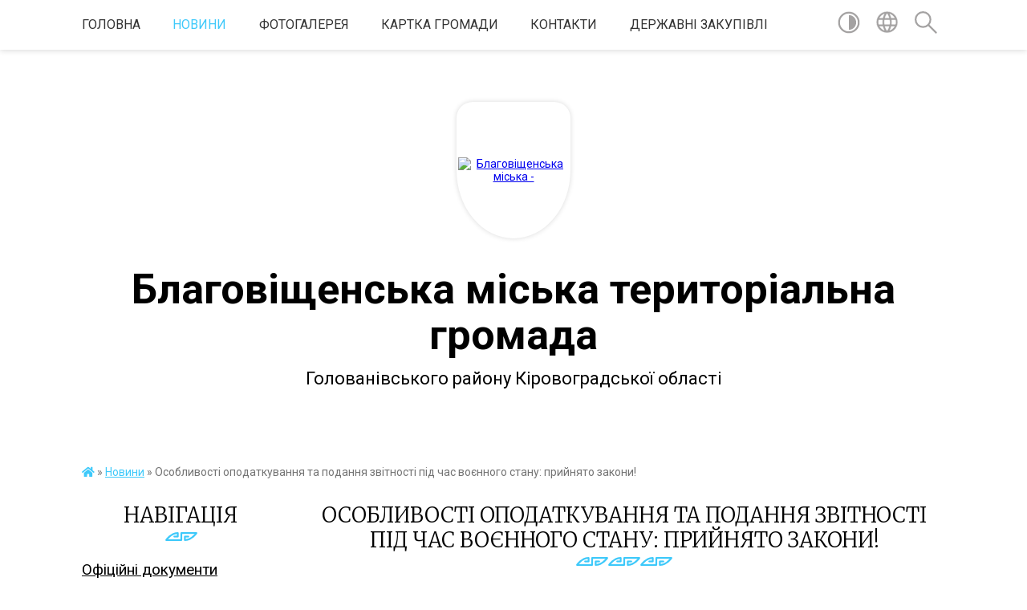

--- FILE ---
content_type: text/html; charset=UTF-8
request_url: https://blagovischenska-gromada.gov.ua/news/1646912401/
body_size: 19639
content:
<!DOCTYPE html>
<html lang="uk">
<head>
	<!--[if IE]><meta http-equiv="X-UA-Compatible" content="IE=edge"><![endif]-->
	<meta charset="utf-8">
	<meta name="viewport" content="width=device-width, initial-scale=1">
	<!--[if IE]><script>
		document.createElement('header');
		document.createElement('nav');
		document.createElement('main');
		document.createElement('section');
		document.createElement('article');
		document.createElement('aside');
		document.createElement('footer');
		document.createElement('figure');
		document.createElement('figcaption');
	</script><![endif]-->
	<title>Особливості оподаткування та подання звітності під час воєнного стану: прийнято закони! | Благовіщенська міська територіальна громада Голованівського району Кіровоградської області</title>
	<meta name="description" content="ВРУ ухвалила 14 законів. Серед них - про особливості оподаткування та подання звітності у період дії воєнного стану (законопроєкти №7121 та №7125). . 3 березня 2022 року у Верховній Раді України відбулося пленарне засідання, під ч">
	<meta name="keywords" content="Особливості, оподаткування, та, подання, звітності, під, час, воєнного, стану:, прийнято, закони!, |, Благовіщенська, міська, територіальна, громада, Голованівського, району, Кіровоградської, області">

	
		<meta property="og:image" content="https://rada.info/upload/users_files/05402697/8084b1cbc57c10bb58d9790aa126f99e.jpg">
	<meta property="og:image:width" content="275">
	<meta property="og:image:height" content="183">
			<meta property="og:title" content="Особливості оподаткування та подання звітності під час воєнного стану: прийнято закони!">
			<meta property="og:description" content="ВРУ ухвалила 14 законів. Серед них - про особливості оподаткування та подання звітності у період дії воєнного стану (законопроєкти №7121 та №7125)">
			<meta property="og:type" content="article">
	<meta property="og:url" content="https://blagovischenska-gromada.gov.ua/news/1646912401/">
		
		<link rel="apple-touch-icon" sizes="57x57" href="https://gromada.org.ua/apple-icon-57x57.png">
	<link rel="apple-touch-icon" sizes="60x60" href="https://gromada.org.ua/apple-icon-60x60.png">
	<link rel="apple-touch-icon" sizes="72x72" href="https://gromada.org.ua/apple-icon-72x72.png">
	<link rel="apple-touch-icon" sizes="76x76" href="https://gromada.org.ua/apple-icon-76x76.png">
	<link rel="apple-touch-icon" sizes="114x114" href="https://gromada.org.ua/apple-icon-114x114.png">
	<link rel="apple-touch-icon" sizes="120x120" href="https://gromada.org.ua/apple-icon-120x120.png">
	<link rel="apple-touch-icon" sizes="144x144" href="https://gromada.org.ua/apple-icon-144x144.png">
	<link rel="apple-touch-icon" sizes="152x152" href="https://gromada.org.ua/apple-icon-152x152.png">
	<link rel="apple-touch-icon" sizes="180x180" href="https://gromada.org.ua/apple-icon-180x180.png">
	<link rel="icon" type="image/png" sizes="192x192"  href="https://gromada.org.ua/android-icon-192x192.png">
	<link rel="icon" type="image/png" sizes="32x32" href="https://gromada.org.ua/favicon-32x32.png">
	<link rel="icon" type="image/png" sizes="96x96" href="https://gromada.org.ua/favicon-96x96.png">
	<link rel="icon" type="image/png" sizes="16x16" href="https://gromada.org.ua/favicon-16x16.png">
	<link rel="manifest" href="https://gromada.org.ua/manifest.json">
	<meta name="msapplication-TileColor" content="#ffffff">
	<meta name="msapplication-TileImage" content="https://gromada.org.ua/ms-icon-144x144.png">
	<meta name="theme-color" content="#ffffff">
	
	
		<meta name="robots" content="">
	
	<link href="https://fonts.googleapis.com/css?family=Merriweather:300|Roboto:400,400i,700,700i&amp;subset=cyrillic-ext" rel="stylesheet">

    <link rel="preload" href="https://cdnjs.cloudflare.com/ajax/libs/font-awesome/5.9.0/css/all.min.css" as="style">
	<link rel="stylesheet" href="https://cdnjs.cloudflare.com/ajax/libs/font-awesome/5.9.0/css/all.min.css" integrity="sha512-q3eWabyZPc1XTCmF+8/LuE1ozpg5xxn7iO89yfSOd5/oKvyqLngoNGsx8jq92Y8eXJ/IRxQbEC+FGSYxtk2oiw==" crossorigin="anonymous" referrerpolicy="no-referrer" />
    
	<link rel="preload" href="//gromada.org.ua/themes/pattern/css/styles_vip.css?v=2.39" as="style">
	<link rel="stylesheet" href="//gromada.org.ua/themes/pattern/css/styles_vip.css?v=2.39">
	<link rel="stylesheet" href="//gromada.org.ua/themes/pattern/css/103689/theme_vip.css?v=1769086650">
	
		<!--[if lt IE 9]>
	<script src="https://oss.maxcdn.com/html5shiv/3.7.2/html5shiv.min.js"></script>
	<script src="https://oss.maxcdn.com/respond/1.4.2/respond.min.js"></script>
	<![endif]-->
	<!--[if gte IE 9]>
	<style type="text/css">
		.gradient { filter: none; }
	</style>
	<![endif]-->

</head>
<body class="">

	<a href="#top_menu" class="skip-link link" aria-label="Перейти до головного меню (Alt+1)" accesskey="1">Перейти до головного меню (Alt+1)</a>
	<a href="#left_menu" class="skip-link link" aria-label="Перейти до бічного меню (Alt+2)" accesskey="2">Перейти до бічного меню (Alt+2)</a>
    <a href="#main_content" class="skip-link link" aria-label="Перейти до головного вмісту (Alt+3)" accesskey="3">Перейти до текстового вмісту (Alt+3)</a>




	
	<section class="top_nav">
		<div class="wrap">
			<div class="row">
				<div class="grid-80">
					<nav class="main_menu" id="top_menu">
						<ul>
														<li class="">
								<a href="https://blagovischenska-gromada.gov.ua/main/">Головна</a>
																							</li>
														<li class="active">
								<a href="https://blagovischenska-gromada.gov.ua/news/">Новини</a>
																							</li>
														<li class="">
								<a href="https://blagovischenska-gromada.gov.ua/photo/">Фотогалерея</a>
																							</li>
														<li class="">
								<a href="https://blagovischenska-gromada.gov.ua/structure/">Картка громади</a>
																							</li>
														<li class="">
								<a href="https://blagovischenska-gromada.gov.ua/feedback/">Контакти</a>
																							</li>
														<li class=" has-sub">
								<a href="https://blagovischenska-gromada.gov.ua/derzhavni-zakupivli-14-21-09-26-02-2021/">Державні закупівлі</a>
																<button onclick="return show_next_level(this);" aria-label="Показати підменю"></button>
																								<ul>
																		<li>
										<a href="https://blagovischenska-gromada.gov.ua/zakonodavstvo-14-21-54-26-02-2021/">Законодавство</a>
																													</li>
																		<li>
										<a href="https://blagovischenska-gromada.gov.ua/upovnovazhena-osoba-14-22-18-26-02-2021/">Уповноважена особа</a>
																													</li>
																		<li>
										<a href="https://blagovischenska-gromada.gov.ua/na-vikonannya-postanovi-kabinetu-ministriv-ukraini-pro-efektivne-vikoristannya-derzhavnih-koshtiv-vid-11102016r-№710-14-23-03-26-02-2021/">Обгрунтування технічних та якісних характеристик предмета закупівлі, розміру очікуваної вартості та розміру бюджетного призначення предмета закупівлі</a>
																													</li>
																										</ul>
															</li>
													</ul>
					</nav>
					&nbsp;
					<button class="menu-button" id="open-button"><i class="fas fa-bars"></i> Меню сайту</button>
				</div>
				<div class="grid-20">
					<nav class="special_menu">
						<ul>
															<li class="alt_link"><a href="#" title="Версія для людей з вадами зору" onclick="return set_special('672b3f2884f038b3a36c8c66fd45400612fc6ea3');"><img class="svg ico" src="//gromada.org.ua/themes/pattern/img/ico/contrast_ico.svg"></a></li>
								<li class="translate_link"><a href="#" class="show_translate" title="Відкрити перекладач"><img class="svg ico" src="//gromada.org.ua/themes/pattern/img/ico/world_ico.svg"></a></li>
								<li><a href="#" class="show_search" title="Показати поле для пошуку"><img class="svg ico" src="//gromada.org.ua/themes/pattern/img/ico/search_ico.svg"></a></li>
													</ul>
					</nav>
					<form action="https://blagovischenska-gromada.gov.ua/search/" class="search_form">
						<input type="text" name="q" value="" placeholder="Пошук..." aria-label="Введіть пошукову фразу" required>
						<button type="submit" name="search" value="y" aria-label="Здійснити пошук"><i class="fa fa-search"></i></button>
					</form>
					<div class="translate_block">
						<div id="google_translate_element"></div>
					</div>
				</div>
				<div class="clearfix"></div>
			</div>
		</div>
	</section>

	<header>
		<div class="wrap">
			<div class="logo">
				<a href="https://blagovischenska-gromada.gov.ua/" id="logo" class="form_3">
					<img src="https://rada.info/upload/users_files/05402697/gerb/1.png" alt="Благовіщенська міська - ">
				</a>
			</div>
			<div class="title">
				<div class="slogan_1">Благовіщенська міська територіальна громада</div><br>
				<div class="slogan_2">Голованівського району Кіровоградської області</div>
			</div>
		</div>
	</header>

	<div class="wrap">
				
		<section class="bread_crumbs">
		<div xmlns:v="http://rdf.data-vocabulary.org/#"><a href="https://blagovischenska-gromada.gov.ua/" title="Головна сторінка"><i class="fas fa-home"></i></a> &raquo; <a href="https://blagovischenska-gromada.gov.ua/news/" aria-current="page">Новини</a>  &raquo; <span>Особливості оподаткування та подання звітності під час воєнного стану: прийнято закони!</span></div>
	</section>
	
	<section class="center_block">
		<div class="row">
			<div class="grid-25 fr">
				<aside>
				
									
					<div class="sidebar_title" id="left_menu">Навігація</div>
					
					<nav class="sidebar_menu">
						<ul>
														<li class="">
								<a href="https://blagovischenska-gromada.gov.ua/docs/">Офіційні документи</a>
																							</li>
														<li class=" has-sub">
								<a href="https://blagovischenska-gromada.gov.ua/simvolika-mista-14-32-35-12-12-2020/">Загальні відомості про громаду</a>
																<button onclick="return show_next_level(this);" aria-label="Показати підменю"></button>
																								<ul>
																		<li class="">
										<a href="https://blagovischenska-gromada.gov.ua/simvolika-08-34-11-03-03-2021/">Символіка</a>
																													</li>
																		<li class="">
										<a href="https://blagovischenska-gromada.gov.ua/istorichna-dovidka-08-34-38-03-03-2021/">Історична довідка</a>
																													</li>
																		<li class="">
										<a href="https://blagovischenska-gromada.gov.ua/perlini-blagovischenskogo-kraju-08-36-24-03-03-2021/">Перлини Благовіщенського краю</a>
																													</li>
																		<li class=" has-sub">
										<a href="https://blagovischenska-gromada.gov.ua/gordist-i-poshana-08-37-01-03-03-2021/">Гордість і пошана</a>
																				<button onclick="return show_next_level(this);" aria-label="Показати підменю"></button>
																														<ul>
																						<li><a href="https://blagovischenska-gromada.gov.ua/geroi-ato-14-30-47-23-07-2021/">Герої Благовіщенського краю</a></li>
																						<li><a href="https://blagovischenska-gromada.gov.ua/voiniinternacionalisti-14-18-55-21-07-2021/">Воїни-інтернаціоналісти</a></li>
																																</ul>
																			</li>
																		<li class="">
										<a href="https://blagovischenska-gromada.gov.ua/starostinski-okrugi-blagovischenskoi-gromadi-14-40-22-23-12-2024/">Старостинські округи Благовіщенської громади</a>
																													</li>
																		<li class="">
										<a href="https://blagovischenska-gromada.gov.ua/pasport-blagovischenskoi-miskoi-radi-stanom-na-01012025-r-13-40-15-14-01-2025/">Паспорт Благовіщенської міської ради (станом на 01.01.2025 р.)</a>
																													</li>
																										</ul>
															</li>
														<li class=" has-sub">
								<a href="https://blagovischenska-gromada.gov.ua/sesijna-diyalnist-08-21-36-21-12-2020/">Сесійна діяльність</a>
																<button onclick="return show_next_level(this);" aria-label="Показати підменю"></button>
																								<ul>
																		<li class=" has-sub">
										<a href="https://blagovischenska-gromada.gov.ua/proekti-rishen-2026-rik-09-23-18-15-01-2026/">Проекти рішень 2026 рік</a>
																				<button onclick="return show_next_level(this);" aria-label="Показати підменю"></button>
																														<ul>
																						<li><a href="https://blagovischenska-gromada.gov.ua/67-sesiya-11-15-21-19-01-2026/">Проекти рішень для розгляду на 67  черговій сесії</a></li>
																																</ul>
																			</li>
																		<li class=" has-sub">
										<a href="https://blagovischenska-gromada.gov.ua/proekti-rishen-08-22-15-21-12-2020/">Проекти рішень 2025 рік</a>
																				<button onclick="return show_next_level(this);" aria-label="Показати підменю"></button>
																														<ul>
																						<li><a href="https://blagovischenska-gromada.gov.ua/proekti-rishen-dlya-rozglyadu-na-55-pozachergovu-sesiju-16-08-48-06-02-2025/">Проекти рішень для розгляду на 55 позачергову сесію</a></li>
																						<li><a href="https://blagovischenska-gromada.gov.ua/proekti-rishen-dlya-rozglyadu-na-55-sesiju-11-32-37-29-01-2025/">Проекти рішень для розгляду на 56 сесію</a></li>
																						<li><a href="https://blagovischenska-gromada.gov.ua/proekti-rishen-dlya-rozglyadu-na-57-sesiju-08-55-09-05-03-2025/">Проекти рішень для розгляду на 57 сесію</a></li>
																						<li><a href="https://blagovischenska-gromada.gov.ua/proekti-rishen-na-58-pozachergovu-sesiju-08-58-17-15-04-2025/">Проекти рішень для розгляду на 58 позачергову сесію</a></li>
																						<li><a href="https://blagovischenska-gromada.gov.ua/proekti-rishen-dlya-rozglyadu-na-59-sesiju-13-09-39-20-05-2025/">Проекти рішень для розгляду на 59 сесію</a></li>
																						<li><a href="https://blagovischenska-gromada.gov.ua/60-pozachergova-sesiya-miskoi-radi-14-57-05-27-06-2025/">Проекти рішень для розгляду на  позачергову 60 сесію</a></li>
																						<li><a href="https://blagovischenska-gromada.gov.ua/proekti-dlya-rozglyadu-na-61-pozachergovu-sesiju-09-19-05-07-07-2025/">Проекти для розгляду на 61 позачергову сесію</a></li>
																						<li><a href="https://blagovischenska-gromada.gov.ua/proekti-rishennya-dlya-rozglyadu-na-61-sesiju-08-52-22-12-08-2025/">Проекти рішень для розгляду на  62 сесію</a></li>
																						<li><a href="https://blagovischenska-gromada.gov.ua/proekti-rishen-na-63-sesiju-13-13-37-12-09-2025/">Проекти рішень для розгляду  на 63 сесію</a></li>
																						<li><a href="https://blagovischenska-gromada.gov.ua/proekti-dlya-rozglyadu-na-64-sesiju-08-15-20-06-11-2025/">Проекти рішень для розгляду на 64 сесію</a></li>
																						<li><a href="https://blagovischenska-gromada.gov.ua/proekti-rishen-dlya-rozglyadu-na-65-pozachergovu-sesiju-09-03-47-27-11-2025/">Проекти рішень для розгляду на 65 сесію</a></li>
																						<li><a href="https://blagovischenska-gromada.gov.ua/proekti-rishen-dlya-rozglyadu-na-66-sesiju-08-23-49-12-12-2025/">Проекти рішень для розгляду на 66 сесію</a></li>
																																</ul>
																			</li>
																		<li class=" has-sub">
										<a href="https://blagovischenska-gromada.gov.ua/2024-rik-11-04-28-10-11-2025/">Проекти рішень 2022-2024 роки</a>
																				<button onclick="return show_next_level(this);" aria-label="Показати підменю"></button>
																														<ul>
																						<li><a href="https://blagovischenska-gromada.gov.ua/proekti-rishen-dlya-rozglyadu-na-35-plenarnomu-zasidanni-sesii-09-04-20-25-07-2024/">Проекти рішень для розгляду на 35 сесію</a></li>
																						<li><a href="https://blagovischenska-gromada.gov.ua/proekti-rishen-dlya-rozgldu-na-43-plenarnomu-zasidanni-sesii-09-00-13-25-07-2024/">Проекти рішень для розгляду на 43 сесію</a></li>
																						<li><a href="https://blagovischenska-gromada.gov.ua/proekti-rishen-dlya-rozglyadu-na-44-pozachergovomu-plenarnomu-zasidanni-sesii-11-28-10-31-07-2024/">Проекти рішень для розгляду на 44 сесію</a></li>
																						<li><a href="https://blagovischenska-gromada.gov.ua/proekti-rishen-na-45-sesiju-16-29-31-14-08-2024/">Проекти рішень для розгляду на 45 сесію</a></li>
																						<li><a href="https://blagovischenska-gromada.gov.ua/proekti-rishen-dlya-rozglyadu-na-46-pozachergovu-sesiju-09-13-29-27-08-2024/">Проекти рішень для розгляду на 46 позачергову сесію</a></li>
																						<li><a href="https://blagovischenska-gromada.gov.ua/proekti-rishen-dlya-rozglyadu-na-47-pozachergovu-sesiju-15-25-16-10-09-2024/">Проекти рішень для розгляду на 47 позачергову сесію</a></li>
																						<li><a href="https://blagovischenska-gromada.gov.ua/proekti-rishen-dlya-rozglyadu-na-48-sesiju-14-38-04-23-09-2024/">Проекти рішень для розгляду на 48 сесію</a></li>
																						<li><a href="https://blagovischenska-gromada.gov.ua/proekti-rishen-pazachergovoi-49-sesii-13-30-06-10-10-2024/">Проекти рішень  для розгляду на 49 пазачергову сесію</a></li>
																						<li><a href="https://blagovischenska-gromada.gov.ua/proekti-rishen-dlya-rozglyadu-na-50-pozachergovij-sesii-10-12-00-15-10-2024/">Проекти рішень для розгляду на 50 позачергову сесію</a></li>
																						<li><a href="https://blagovischenska-gromada.gov.ua/proekti-rishen-dlya-rozglyadu-na-51-pozachergovu-sesiju-09-47-42-29-10-2024/">Проекти рішень для розгляду на 51 позачергову сесію</a></li>
																						<li><a href="https://blagovischenska-gromada.gov.ua/proekti-rishen-dlya-rozglyadu-na-52-plenarnomu-zasidanni-sesii-14-29-05-05-11-2024/">Проекти рішень для розгляду на 52 пленарному засіданні сесії</a></li>
																						<li><a href="https://blagovischenska-gromada.gov.ua/proekti-rishen-dlya-rozglyadu-na-53-sesiju-09-14-48-09-12-2024/">Проекти рішень для розгляду на 53 сесію</a></li>
																						<li><a href="https://blagovischenska-gromada.gov.ua/proekti-rishen-dlya-rozglyadu-na-54-pozachergovij-sesii-10-57-06-26-12-2024/">Проекти рішень для розгляду на 54 позачерговій сесії</a></li>
																																</ul>
																			</li>
																		<li class="">
										<a href="https://blagovischenska-gromada.gov.ua/protokoli-plenarnih-zasidan-08-23-14-21-12-2020/">Протоколи пленарних засідань</a>
																													</li>
																		<li class="">
										<a href="https://blagovischenska-gromada.gov.ua/rezultati-poimennogo-golosuvannya-08-23-46-21-12-2020/">Результати поіменного відкритого голосування</a>
																													</li>
																		<li class="">
										<a href="https://blagovischenska-gromada.gov.ua/do-vidoma-deputativ-ta-gromadskosti-08-24-34-21-12-2020/">До відома депутатів та громадськості</a>
																													</li>
																		<li class="">
										<a href="https://blagovischenska-gromada.gov.ua/videozapis-zasidan-sesij-13-13-05-28-08-2024/">Відеозаписи засідань сесій</a>
																													</li>
																										</ul>
															</li>
														<li class=" has-sub">
								<a href="https://blagovischenska-gromada.gov.ua/deputatskij-korpus-14-46-18-12-12-2020/">Депутатський корпус</a>
																<button onclick="return show_next_level(this);" aria-label="Показати підменю"></button>
																								<ul>
																		<li class="">
										<a href="https://blagovischenska-gromada.gov.ua/deputati-miskoi-radi-vii-sklikannya-13-54-10-01-03-2021/">Депутати міської ради VIII скликання</a>
																													</li>
																		<li class="">
										<a href="https://blagovischenska-gromada.gov.ua/postijni-komisii-13-56-55-01-03-2021/">Постійні комісії</a>
																													</li>
																		<li class="">
										<a href="https://blagovischenska-gromada.gov.ua/polozhennya-pro-postijni-komisii-14-01-57-01-03-2021/">Положення про постійні комісії</a>
																													</li>
																		<li class=" has-sub">
										<a href="https://blagovischenska-gromada.gov.ua/zasidannya-postijnih-komisij-14-03-09-01-03-2021/">Засідання постійних комісій</a>
																				<button onclick="return show_next_level(this);" aria-label="Показати підменю"></button>
																														<ul>
																						<li><a href="https://blagovischenska-gromada.gov.ua/2021-rik-10-18-10-16-02-2022/">2021 рік</a></li>
																						<li><a href="https://blagovischenska-gromada.gov.ua/2022-11-38-13-20-02-2023/">2022 рік</a></li>
																						<li><a href="https://blagovischenska-gromada.gov.ua/2023-11-39-57-20-02-2023/">2023 рік</a></li>
																						<li><a href="https://blagovischenska-gromada.gov.ua/2024-rik-15-42-48-26-02-2024/">2024 рік</a></li>
																						<li><a href="https://blagovischenska-gromada.gov.ua/2025-15-16-44-27-02-2025/">2025 рік</a></li>
																																</ul>
																			</li>
																		<li class=" has-sub">
										<a href="https://blagovischenska-gromada.gov.ua/rezultati-poimennogo-vidkritogo-golosuvannya-16-17-24-12-06-2024/">Результати поіменного відкритого голосування</a>
																				<button onclick="return show_next_level(this);" aria-label="Показати підменю"></button>
																														<ul>
																						<li><a href="https://blagovischenska-gromada.gov.ua/2024-rik-15-22-27-07-02-2025/">2024 рік</a></li>
																						<li><a href="https://blagovischenska-gromada.gov.ua/2025-rik-15-23-28-07-02-2025/">2025 рік</a></li>
																						<li><a href="https://blagovischenska-gromada.gov.ua/2026-rik-13-36-07-20-01-2026/">2026 рік</a></li>
																																</ul>
																			</li>
																		<li class="">
										<a href="https://blagovischenska-gromada.gov.ua/zviti-diyalnosti-postijnih-komisij-14-04-16-01-03-2021/">Звіти діяльності постійних комісій</a>
																													</li>
																		<li class="">
										<a href="https://blagovischenska-gromada.gov.ua/videozapis-zasidan-postijnih-komisij-13-13-58-28-08-2024/">Відеозаписи засідань постійних комісій</a>
																													</li>
																										</ul>
															</li>
														<li class=" has-sub">
								<a href="https://blagovischenska-gromada.gov.ua/miska-rada-13-14-17-10-03-2021/">Міська рада</a>
																<button onclick="return show_next_level(this);" aria-label="Показати підменю"></button>
																								<ul>
																		<li class="">
										<a href="https://blagovischenska-gromada.gov.ua/kerivnictvo-13-17-04-10-03-2021/">Керівництво</a>
																													</li>
																		<li class="">
										<a href="https://blagovischenska-gromada.gov.ua/strukturni-pidrozdili-13-17-37-10-03-2021/">Структурні підрозділи</a>
																													</li>
																		<li class=" has-sub">
										<a href="https://blagovischenska-gromada.gov.ua/starosti-ta-dilovodi-13-18-20-10-03-2021/">Старости та діловоди</a>
																				<button onclick="return show_next_level(this);" aria-label="Показати підменю"></button>
																														<ul>
																						<li><a href="https://blagovischenska-gromada.gov.ua/zviti-starost-blagovischenskoi-miskoi-radi-pro-proroblenu-robotu-za-2023-rik-15-41-11-31-01-2024/">Звіти старост про роботу за 2023 рік</a></li>
																						<li><a href="https://blagovischenska-gromada.gov.ua/zviti-starost-pro-robotu-za-2024-rik-10-35-43-10-03-2025/">Звіти старост про роботу за 2024 рік</a></li>
																																</ul>
																			</li>
																		<li class="">
										<a href="https://blagovischenska-gromada.gov.ua/statut-14-30-28-30-06-2021/">Статут</a>
																													</li>
																		<li class="">
										<a href="https://blagovischenska-gromada.gov.ua/reglament-13-18-48-10-03-2021/">Регламент</a>
																													</li>
																		<li class="">
										<a href="https://blagovischenska-gromada.gov.ua/plan-roboti-13-20-11-10-03-2021/">План роботи</a>
																													</li>
																		<li class="">
										<a href="https://blagovischenska-gromada.gov.ua/rozporyadzhennya-10-45-06-24-05-2021/">Розпорядження</a>
																													</li>
																		<li class="">
										<a href="https://blagovischenska-gromada.gov.ua/perelik-vidomostej-scho-stanovlyat-sluzhbovu-informaciju-blagovischenskoi-miskoi-radi-10-38-40-20-02-2023/">Перелік відомостей, що становлять службову інформацію Благовіщенської міської ради</a>
																													</li>
																										</ul>
															</li>
														<li class=" has-sub">
								<a href="https://blagovischenska-gromada.gov.ua/vikonavchij-komitet-14-49-25-10-02-2021/">Виконавчий комітет</a>
																<button onclick="return show_next_level(this);" aria-label="Показати підменю"></button>
																								<ul>
																		<li class="">
										<a href="https://blagovischenska-gromada.gov.ua/sklad-11-27-24-19-02-2021/">Склад</a>
																													</li>
																		<li class="">
										<a href="https://blagovischenska-gromada.gov.ua/grafik-zasidan-11-28-21-19-02-2021/">Графік засідань</a>
																													</li>
																		<li class=" has-sub">
										<a href="https://blagovischenska-gromada.gov.ua/plan-roboti-11-28-43-19-02-2021/">План роботи</a>
																				<button onclick="return show_next_level(this);" aria-label="Показати підменю"></button>
																														<ul>
																						<li><a href="https://blagovischenska-gromada.gov.ua/plan-roboti-vikonavchogo-komitetu-miskoi-radi-na-ii-pivrichchya-2024-roku-13-08-01-25-07-2024/">План роботи виконавчого комітету міської ради на ІІ півріччя 2024 року</a></li>
																						<li><a href="https://blagovischenska-gromada.gov.ua/plan-roboti-vikonavchogo-komitetu-miskoi-radi-na-i-pivrichchya-2024-roku-13-10-22-25-07-2024/">План  роботи виконавчого комітету міської ради на І півріччя 2024 року</a></li>
																						<li><a href="https://blagovischenska-gromada.gov.ua/plan-roboti-vikonavchogo-komitetu-miskoi-radi-na-i-pivrichchya-2025-roku-11-46-16-06-01-2025/">ПЛАН роботи виконавчого комітету міської ради на І півріччя 2025 року</a></li>
																						<li><a href="https://blagovischenska-gromada.gov.ua/plan-roboti-vikonavchogo-komitetu-miskoi-radi-na-ii-pivrichchya-2025-roku-16-27-59-07-08-2025/">ПЛАН роботи виконавчого комітету міської ради на ІІ півріччя 2025 року</a></li>
																						<li><a href="https://blagovischenska-gromada.gov.ua/plan-roboti-vikonavchogo-komitetu-miskoi-radi-na-i-pivrichchya-2026-roku-14-15-01-02-01-2026/">ПЛАН роботи виконавчого комітету міської ради на І півріччя 2026 року</a></li>
																																</ul>
																			</li>
																		<li class=" has-sub">
										<a href="https://blagovischenska-gromada.gov.ua/proekti-rishen-vikonavchogo-komitetu-14-49-51-10-02-2021/">Проекти рішень виконавчого комітету</a>
																				<button onclick="return show_next_level(this);" aria-label="Показати підменю"></button>
																														<ul>
																						<li><a href="https://blagovischenska-gromada.gov.ua/proekti-rishen-29082024r-13-54-43-19-08-2024/">Проекти рішень 29.08.2024р</a></li>
																						<li><a href="https://blagovischenska-gromada.gov.ua/proekti-rishen-26092024r-13-34-38-16-09-2024/">Проекти рішень 26.09.2024р.</a></li>
																						<li><a href="https://blagovischenska-gromada.gov.ua/31102024r-08-37-22-22-10-2024/">Проети рішень 31.10.2024р</a></li>
																						<li><a href="https://blagovischenska-gromada.gov.ua/proekti-rishen-28112024r-15-07-11-21-11-2024/">Проекти рішень 28.11.2024р</a></li>
																						<li><a href="https://blagovischenska-gromada.gov.ua/proekti-rishen-na-26122024-r-14-06-42-13-12-2024/">Проекти рішень на 26.12.2024 р.</a></li>
																						<li><a href="https://blagovischenska-gromada.gov.ua/proekti-rishen-30012025r-14-38-02-17-01-2025/">Проекти рішень 30.01.2025р</a></li>
																						<li><a href="https://blagovischenska-gromada.gov.ua/proekti-rishen-27022025r-09-28-49-13-02-2025/">Проекти рішень 27.02.2025р</a></li>
																						<li><a href="https://blagovischenska-gromada.gov.ua/proekti-rishen-27032025r-09-28-04-24-03-2025/">проекти рішень 27.03.2025р</a></li>
																						<li><a href="https://blagovischenska-gromada.gov.ua/proekti-rishen-23042025r-13-26-47-21-04-2025/">Проекти рішень 23.04.2025р</a></li>
																						<li><a href="https://blagovischenska-gromada.gov.ua/proekti-rishen-26062024r-11-05-54-23-06-2025/">Проекти рішень 26.06.2024р</a></li>
																						<li><a href="https://blagovischenska-gromada.gov.ua/proekti-rishen-28082025r-15-01-38-15-08-2025/">Проекти рішень 28.08.2025р</a></li>
																						<li><a href="https://blagovischenska-gromada.gov.ua/proekti-rishen-25092025r-14-40-14-12-09-2025/">Проекти рішень 25.09.2025р</a></li>
																						<li><a href="https://blagovischenska-gromada.gov.ua/30102025r-16-26-08-14-10-2025/">30.10.2025р</a></li>
																						<li><a href="https://blagovischenska-gromada.gov.ua/proekti-rishen-27112025r-13-31-02-17-11-2025/">Проекти рішень 27.11.2025р</a></li>
																						<li><a href="https://blagovischenska-gromada.gov.ua/proekti-rishen-25122025-12-33-26-15-12-2025/">Проекти рішень 25.12.2025</a></li>
																						<li><a href="https://blagovischenska-gromada.gov.ua/proekti-rishen-29012026r-11-35-21-19-01-2026/">Проекти рішень 29.01.2026р</a></li>
																																</ul>
																			</li>
																		<li class="">
										<a href="https://blagovischenska-gromada.gov.ua/reglament-14-50-12-10-02-2021/">Регламент</a>
																													</li>
																		<li class="">
										<a href="https://blagovischenska-gromada.gov.ua/vikonavchij-komitet-miskoi-radi-informue-15-01-54-08-09-2021/">Виконавчий комітет міської ради інформує !</a>
																													</li>
																										</ul>
															</li>
														<li class=" has-sub">
								<a href="https://blagovischenska-gromada.gov.ua/dostup-do-publichnoi-informacii-08-41-50-21-12-2020/">Доступ до публічної інформації</a>
																<button onclick="return show_next_level(this);" aria-label="Показати підменю"></button>
																								<ul>
																		<li class="">
										<a href="https://blagovischenska-gromada.gov.ua/yak-zvernutisya-do-miskoi-radi-08-46-31-03-03-2021/">Як звернутися до міської ради</a>
																													</li>
																		<li class="">
										<a href="https://blagovischenska-gromada.gov.ua/struktura-principi-formuvannya-ta-rozmir-oplati-praci-vinagorodi-dodatkovogo-blaga-miskogo-golovi-zastupnikiv-miskogo-golovi-sekretarya-misk-16-30-44-06-05-2025/">Структура, принципи формування та розмір оплати праці, винагороди, додаткового блага міського голови, заступників міського голови, секретаря міської ради, керуючого справами (секретаря) виконавчого комітету міської ради</a>
																													</li>
																										</ul>
															</li>
														<li class=" has-sub">
								<a href="https://blagovischenska-gromada.gov.ua/zvernennya-gromadyan-08-54-20-03-03-2021/">Звернення громадян</a>
																<button onclick="return show_next_level(this);" aria-label="Показати підменю"></button>
																								<ul>
																		<li class="">
										<a href="https://blagovischenska-gromada.gov.ua/zapit-na-informaciju-16-32-43-11-04-2025/">Запит на інформацію</a>
																													</li>
																		<li class="">
										<a href="https://blagovischenska-gromada.gov.ua/grafik-prijomu-gromadyan-08-48-05-03-03-2021/">Графік прийому громадян</a>
																													</li>
																										</ul>
															</li>
														<li class=" has-sub">
								<a href="https://blagovischenska-gromada.gov.ua/programi-08-40-46-21-12-2020/">Програми</a>
																<button onclick="return show_next_level(this);" aria-label="Показати підменю"></button>
																								<ul>
																		<li class="">
										<a href="https://blagovischenska-gromada.gov.ua/programi-zatverdzhenni-v-2021-roci-09-44-31-30-12-2020/">Програми, затвердженні у 2021 році</a>
																													</li>
																		<li class="">
										<a href="https://blagovischenska-gromada.gov.ua/programi-zatverdzheni-u-2022-roci-21-29-51-21-01-2022/">Програми, затверджені у 2022 році</a>
																													</li>
																		<li class="">
										<a href="https://blagovischenska-gromada.gov.ua/programi-zatverdzheni-u-2023-roci-14-08-39-10-01-2023/">Програми, затверджені у 2023 році</a>
																													</li>
																		<li class="">
										<a href="https://blagovischenska-gromada.gov.ua/programi-zatverdzhenni-u-2024-roci-14-21-32-31-01-2024/">Програми, затверджені у 2024 році</a>
																													</li>
																		<li class="">
										<a href="https://blagovischenska-gromada.gov.ua/programi-zatverdzhenni-u-2025-roci-09-23-08-18-02-2025/">Програми, затверджені у 2025 році</a>
																													</li>
																										</ul>
															</li>
														<li class=" has-sub">
								<a href="https://blagovischenska-gromada.gov.ua/finansi-13-37-11-16-02-2021/">Фінанси</a>
																<button onclick="return show_next_level(this);" aria-label="Показати підменю"></button>
																								<ul>
																		<li class="">
										<a href="https://blagovischenska-gromada.gov.ua/rishennya-miskoi-radi-yaki-stosujutsya-bjudzhetu-ta-finansiv-10-26-01-17-06-2021/">Рішення міської ради, які стосуються бюджету та фінансів</a>
																													</li>
																		<li class="">
										<a href="https://blagovischenska-gromada.gov.ua/pasporti-bjudzhetnih-program-10-35-28-17-06-2021/">Паспорти бюджетних програм</a>
																													</li>
																		<li class="">
										<a href="https://blagovischenska-gromada.gov.ua/instrukciya-schodo-skladannya-prognozu-bjudzhetu-blagovischenskoi-miskoi-teritorialnoi-gromadi-09-27-10-30-06-2021/">Інструкція щодо складання прогнозу бюджету Благовіщенської міської територіальної громади</a>
																													</li>
																		<li class="">
										<a href="https://blagovischenska-gromada.gov.ua/instrukciya-z-pidgotovki-propozicij-do-prognozu-bjudzhetu-blagovischenskoi-miskoi-teritorialnoi-gromadi-14-28-47-22-07-2021/">Інструкція з підготовки пропозицій до прогнозу бюджету Благовіщенської міської територіальної громади</a>
																													</li>
																		<li class="">
										<a href="https://blagovischenska-gromada.gov.ua/informaciya-yaka-stosuetsya-formuvannya-bjudzhetnih-zapitiv-10-51-08-05-11-2021/">Інформація, яка стосується формування бюджетних запитів</a>
																													</li>
																		<li class="">
										<a href="https://blagovischenska-gromada.gov.ua/ogoloshennya-13-15-00-13-05-2024/">Оголошення</a>
																													</li>
																										</ul>
															</li>
														<li class=" has-sub">
								<a href="https://blagovischenska-gromada.gov.ua/zapobigannya-proyavam-korupcii-08-27-23-21-12-2020/">Запобігання проявам корупції</a>
																<button onclick="return show_next_level(this);" aria-label="Показати підменю"></button>
																								<ul>
																		<li class="">
										<a href="https://blagovischenska-gromada.gov.ua/zakon-pro-zapobigannya-korupcii-08-28-49-21-12-2020/">Закон про запобігання корупції</a>
																													</li>
																		<li class="">
										<a href="https://blagovischenska-gromada.gov.ua/deklaruvannya-11-18-02-03-03-2021/">Декларування</a>
																													</li>
																		<li class="">
										<a href="https://blagovischenska-gromada.gov.ua/ogoloshennya-14-14-06-17-12-2021/">ОГОЛОШЕННЯ</a>
																													</li>
																		<li class="">
										<a href="https://blagovischenska-gromada.gov.ua/plani-zahodiv-schodo-zapobigannya-korupcii-09-08-40-15-02-2024/">Плани заходів щодо запобігання корупції</a>
																													</li>
																										</ul>
															</li>
														<li class="">
								<a href="https://blagovischenska-gromada.gov.ua/investicii-09-43-31-02-11-2023/">Для інвесторів</a>
																							</li>
														<li class=" has-sub">
								<a href="https://blagovischenska-gromada.gov.ua/podatki-09-45-17-16-08-2021/">Податки</a>
																<button onclick="return show_next_level(this);" aria-label="Показати підменю"></button>
																								<ul>
																		<li class="">
										<a href="https://blagovischenska-gromada.gov.ua/2026-rik-13-00-20-14-01-2026/">2026 рік</a>
																													</li>
																		<li class="">
										<a href="https://blagovischenska-gromada.gov.ua/2021-rik-09-46-20-16-08-2021/">2021 рік</a>
																													</li>
																		<li class="">
										<a href="https://blagovischenska-gromada.gov.ua/2022-rik-09-46-39-16-08-2021/">2022 рік</a>
																													</li>
																		<li class="">
										<a href="https://blagovischenska-gromada.gov.ua/2023-rik-15-01-10-21-07-2023/">2023 рік</a>
																													</li>
																		<li class="">
										<a href="https://blagovischenska-gromada.gov.ua/2024-rik-10-21-53-04-02-2025/">2024 рік</a>
																													</li>
																		<li class="">
										<a href="https://blagovischenska-gromada.gov.ua/podatki-2025-rik-14-34-45-12-06-2025/">2025 рік</a>
																													</li>
																										</ul>
															</li>
														<li class=" has-sub">
								<a href="https://blagovischenska-gromada.gov.ua/konkurs-na-vakantnu-posadu-08-38-29-21-12-2020/">Кадрова робота</a>
																<button onclick="return show_next_level(this);" aria-label="Показати підменю"></button>
																								<ul>
																		<li class="">
										<a href="https://blagovischenska-gromada.gov.ua/poryadok -provedennya-konkursu-na-zamischennya-vakantnih-posad-posadovih-osib-miscevogo-samovryaduvannya-blagovischenskoi-miskoi-radi-16-45-10-06-05-2025/">Порядок  проведення конкурсу на заміщення вакантних посад посадових осіб  місцевого самоврядування Благовіщенської міської ради</a>
																													</li>
																		<li class="">
										<a href="https://blagovischenska-gromada.gov.ua/protokoli-konkursnoi-komisii-14-44-39-19-01-2021/">Протоколи конкурсної комісії</a>
																													</li>
																		<li class="">
										<a href="https://blagovischenska-gromada.gov.ua/ogoloshennya-pro-konkurs-14-52-23-24-12-2020/">Конкурси на заміщення вакантних посад</a>
																													</li>
																		<li class=" has-sub">
										<a href="https://blagovischenska-gromada.gov.ua/prohodzhennya-perevirki-osoboju-08-41-18-03-03-2021/">Проходження перевірки особою</a>
																				<button onclick="return show_next_level(this);" aria-label="Показати підменю"></button>
																														<ul>
																						<li><a href="https://blagovischenska-gromada.gov.ua/informaciya-pro-pochatok-prohodzhennya-perevirki-osobi-yaka-pretendue-na-zajnyattya-posadi-vidpovidno-do-zakonu-ukraini-pro-ochischennya-vla-08-41-53-/">ІНФОРМАЦІЯ ПРО ПОЧАТОК ПРОХОДЖЕННЯ ПЕРЕВІРКИ ОСОБИ, ЯКА ПРЕТЕНДУЄ НА ЗАЙНЯТТЯ ПОСАДИ, ВІДПОВІДНО ДО ЗАКОНУ УКРАЇНИ "ПРО ОЧИЩЕННЯ ВЛАДИ"</a></li>
																																</ul>
																			</li>
																										</ul>
															</li>
														<li class="">
								<a href="https://blagovischenska-gromada.gov.ua/ogoloshennya-11-01-16-19-04-2021/">Оголошення</a>
																							</li>
														<li class=" has-sub">
								<a href="https://blagovischenska-gromada.gov.ua/dsns-informue-11-31-54-08-04-2022/">Цивільний захист</a>
																<button onclick="return show_next_level(this);" aria-label="Показати підменю"></button>
																								<ul>
																		<li class="">
										<a href="https://blagovischenska-gromada.gov.ua/ogoloshennya-11-46-55-17-07-2025/">Оголошення</a>
																													</li>
																		<li class="">
										<a href="https://blagovischenska-gromada.gov.ua/abetka-bezpeki-09-31-33-11-04-2024/">Абетка безпеки</a>
																													</li>
																		<li class="">
										<a href="https://blagovischenska-gromada.gov.ua/zahisni-sporudi-09-33-21-11-04-2024/">Захисні споруди</a>
																													</li>
																		<li class="">
										<a href="https://blagovischenska-gromada.gov.ua/opovischennya-ta-informuvannya-09-34-09-11-04-2024/">Оповіщення та інформування</a>
																													</li>
																		<li class="">
										<a href="https://blagovischenska-gromada.gov.ua/evakuaciya-09-35-06-11-04-2024/">Евакуація</a>
																													</li>
																		<li class="">
										<a href="https://blagovischenska-gromada.gov.ua/ryatuvalniki-gromadi-09-35-36-11-04-2024/">Рятувальники громади</a>
																													</li>
																		<li class="">
										<a href="https://blagovischenska-gromada.gov.ua/punkti-nezlamnosti-09-36-21-11-04-2024/">Пункти незламності</a>
																													</li>
																		<li class="">
										<a href="https://blagovischenska-gromada.gov.ua/konsultacijni-punkti-z-pitan-civilnogo-zahistu-09-37-16-11-04-2024/">Консультаційні пункти з питань цивільного захисту</a>
																													</li>
																		<li class="">
										<a href="https://blagovischenska-gromada.gov.ua/dsns-informue-10-05-35-08-04-2024/">ДСНС інформує</a>
																													</li>
																										</ul>
															</li>
														<li class="">
								<a href="https://blagovischenska-gromada.gov.ua/gromadske-obgovorennya-14-32-23-14-11-2023/">Громадське обговорення</a>
																							</li>
														<li class="">
								<a href="https://blagovischenska-gromada.gov.ua/regulyatorna-diyalnist-13-19-43-10-03-2021/">Регуляторна діяльність</a>
																							</li>
														<li class=" has-sub">
								<a href="https://blagovischenska-gromada.gov.ua/komunalne-majno-15-42-16-16-04-2025/">Комунальне майно</a>
																<button onclick="return show_next_level(this);" aria-label="Показати підменю"></button>
																								<ul>
																		<li class=" has-sub">
										<a href="https://blagovischenska-gromada.gov.ua/orenda-komunalnogo-majna-10-15-31-11-08-2022/">Оренда комунального майна</a>
																				<button onclick="return show_next_level(this);" aria-label="Показати підменю"></button>
																														<ul>
																						<li><a href="https://blagovischenska-gromada.gov.ua/obekti-komunalnoi-vlasnosti-vkljucheni-do-perelikiv-pershogo-ta-drugogo-tipiv-10-16-46-11-08-2022/">Об'єкти комунальної власності, включені до Переліків першого та другого типів</a></li>
																																</ul>
																			</li>
																										</ul>
															</li>
														<li class="">
								<a href="https://blagovischenska-gromada.gov.ua/veteranskij-prostir-14-41-30-11-04-2024/">Ветеранський простір та психологічний хаб</a>
																							</li>
														<li class=" has-sub">
								<a href="https://blagovischenska-gromada.gov.ua/nadannya-socialnih-poslug-10-59-21-25-03-2025/">Надання соціальних послуг</a>
																<button onclick="return show_next_level(this);" aria-label="Показати підменю"></button>
																								<ul>
																		<li class="">
										<a href="https://blagovischenska-gromada.gov.ua/centr-nadannya-socialnih-poslug-13-06-12-25-03-2025/">Центр надання соціальних послуг Благовіщенської міської ради</a>
																													</li>
																		<li class="">
										<a href="https://blagovischenska-gromada.gov.ua/centr-socialnih-sluzhb-blagovischenskoi-miskoi-radi-13-08-54-25-03-2025/">Центр соціальних служб Благовіщенської міської ради</a>
																													</li>
																										</ul>
															</li>
														<li class=" has-sub">
								<a href="https://blagovischenska-gromada.gov.ua/viddil-praci-ta-socialnogo-zahistu-naselennya-09-05-36-22-11-2021/">Соціальний захист населення</a>
																<button onclick="return show_next_level(this);" aria-label="Показати підменю"></button>
																								<ul>
																		<li class="">
										<a href="https://blagovischenska-gromada.gov.ua/informaciya-pro-diyalnist-viddilu-socialnogo-zahistu-naselennya-blagovischenskoi-miskoi-radi-08-13-37-26-03-2025/">Інформація про діяльність відділу соціального захисту населення Благовіщенської міської ради</a>
																													</li>
																		<li class="">
										<a href="https://blagovischenska-gromada.gov.ua/informaciya-dlya-vpo-14-12-49-07-02-2024/">Інформація для ВПО</a>
																													</li>
																		<li class="">
										<a href="https://blagovischenska-gromada.gov.ua/povidomna-reestraciya-kolektivnih-dogovoriv-09-58-46-16-06-2023/">Повідомна реєстрація колективних договорів</a>
																													</li>
																										</ul>
															</li>
														<li class="">
								<a href="https://blagovischenska-gromada.gov.ua/do-uvagi-vijskovozobovyazanih-13-33-47-01-02-2023/">До уваги військовозобов'язаних</a>
																							</li>
														<li class=" has-sub">
								<a href="https://blagovischenska-gromada.gov.ua/centr-nadannya-administrativnih-poslug-13-52-50-19-05-2021/">Центр надання адміністративних послуг</a>
																<button onclick="return show_next_level(this);" aria-label="Показати підменю"></button>
																								<ul>
																		<li class="">
										<a href="https://blagovischenska-gromada.gov.ua/novini-10-25-16-27-10-2021/">НОВИНИ</a>
																													</li>
																		<li class="">
										<a href="https://blagovischenska-gromada.gov.ua/poslugi-13-54-42-19-05-2021/">Послуги</a>
																													</li>
																		<li class="">
										<a href="https://blagovischenska-gromada.gov.ua/kontakti-13-55-10-19-05-2021/">Контакти</a>
																													</li>
																		<li class="">
										<a href="https://blagovischenska-gromada.gov.ua/normativnopravovi-akti-13-56-13-19-05-2021/">Нормативно-правові акти</a>
																													</li>
																		<li class="">
										<a href="https://blagovischenska-gromada.gov.ua/ogoloshennya-10-26-34-27-10-2021/">ОГОЛОШЕННЯ</a>
																													</li>
																										</ul>
															</li>
														<li class=" has-sub">
								<a href="https://blagovischenska-gromada.gov.ua/arhitektura-ta-zhkg-13-10-48-26-09-2022/">Архітектура та ЖКГ</a>
																<button onclick="return show_next_level(this);" aria-label="Показати підменю"></button>
																								<ul>
																		<li class="">
										<a href="https://blagovischenska-gromada.gov.ua/informaciya-dlya-naselenya-10-00-54-12-08-2024/">Інформація для населеня</a>
																													</li>
																		<li class="">
										<a href="https://blagovischenska-gromada.gov.ua/reestr-mistobudivnih-umov-ta-obmezhen-dlya-proektuvannya-obekta-budivnictva-14-19-50-14-06-2023/">РЕЄСТР містобудівних умов та обмежень для проектування об'єкта будівництва</a>
																													</li>
																		<li class="">
										<a href="https://blagovischenska-gromada.gov.ua/adresnij-reestr-obekta-budivnictvaobekta-neruhomogo-majna-11-38-54-25-07-2023/">Адресний реєстр об'єкта будівництва/об'єкта нерухомого майна</a>
																													</li>
																		<li class=" has-sub">
										<a href="https://blagovischenska-gromada.gov.ua/komisii-z-rozglyadu-pitan-schodo-nadannya-kompensacii-za-poshkodzheni-obekti-neruhomogo-majna-vnaslidok-bojovih-dij-teroristichnih-aktiv-div-13-09-52-01-05-2025/">Комісія з розгляду питань щодо надання компенсації за пошкоджені об'єкти нерухомого майна внаслiдок бойових дій</a>
																				<button onclick="return show_next_level(this);" aria-label="Показати підменю"></button>
																														<ul>
																						<li><a href="https://blagovischenska-gromada.gov.ua/pro-stvorennya-komisii-ii-sklad-ta-polozhennya-11-03-28-29-05-2025/">Про створення комісії її склад та Положення</a></li>
																						<li><a href="https://blagovischenska-gromada.gov.ua/protokoli-zasidan-komisij-11-02-41-29-05-2025/">Протоколи засідань комісій</a></li>
																						<li><a href="https://blagovischenska-gromada.gov.ua/rishennya-zasidannya-komisiiz-rozglyadu-pitan-schodo-nadannya-kompensacii-za-poshkodzheni-obekti-neruhomogo-majna-vnaslidok-bojovih-dij-10-40-57-29-05-2025/">Рішення виконавчого комітету про затвердження рішень засідання комісії</a></li>
																																</ul>
																			</li>
																		<li class="">
										<a href="https://blagovischenska-gromada.gov.ua/rada-bezbarernosti-11-59-13-25-02-2025/">Рада безбар'єрності</a>
																													</li>
																		<li class="">
										<a href="https://blagovischenska-gromada.gov.ua/bezbarernist-09-53-39-29-09-2023/">Безбар'єрність</a>
																													</li>
																		<li class="">
										<a href="https://blagovischenska-gromada.gov.ua/transportne-spoluchennya-15-41-35-29-01-2025/">Транспортне сполучення</a>
																													</li>
																		<li class="">
										<a href="https://blagovischenska-gromada.gov.ua/reguljuvannya-chiselnosti-bezpritulnih-tvarin-gumannimi-metodami-09-50-50-14-07-2025/">Регулювання чисельності безпритульних тварин гуманними методами</a>
																													</li>
																										</ul>
															</li>
														<li class="">
								<a href="https://blagovischenska-gromada.gov.ua/ekologiya-10-34-44-22-05-2025/">Екологія</a>
																							</li>
														<li class="">
								<a href="https://blagovischenska-gromada.gov.ua/sluzhba-u-spravah-ditej-13-28-36-31-05-2024/">Служба у справах дітей</a>
																							</li>
														<li class=" has-sub">
								<a href="https://blagovischenska-gromada.gov.ua/viddil-kulturi-molodi-ta-sportu-10-09-33-26-04-2023/">Відділ культури, туризму та спорту</a>
																<button onclick="return show_next_level(this);" aria-label="Показати підменю"></button>
																								<ul>
																		<li class="">
										<a href="https://blagovischenska-gromada.gov.ua/viddil-kulturi-molodi-ta-sportu-informue-14-43-01-12-07-2024/">Відділ культури,  туризму та спорту інформує</a>
																													</li>
																		<li class="">
										<a href="https://blagovischenska-gromada.gov.ua/konkursi-na-zamischennya-vakantnih-posad-16-15-32-31-03-2025/">Конкурси на заміщення вакантних посад</a>
																													</li>
																		<li class="">
										<a href="https://blagovischenska-gromada.gov.ua/obgruntuvannya-tehnichnih-ta-yakisnih-harakteristik-predmeta-zakupivli-10-12-54-26-04-2023/">Обгрунтування технічних та якісних характеристик предмета закупівлі</a>
																													</li>
																										</ul>
															</li>
														<li class="">
								<a href="https://blagovischenska-gromada.gov.ua/agropromislovist-10-35-13-09-09-2021/">Агропромисловість</a>
																							</li>
														<li class=" has-sub">
								<a href="https://blagovischenska-gromada.gov.ua/ohorona-zdorovya-12-01-03-07-12-2021/">Охорона здоров'я</a>
																<button onclick="return show_next_level(this);" aria-label="Показати підменю"></button>
																								<ul>
																		<li class="">
										<a href="https://blagovischenska-gromada.gov.ua/naglyadova-rada-09-13-55-27-11-2025/">Наглядова рада</a>
																													</li>
																		<li class="">
										<a href="https://blagovischenska-gromada.gov.ua/informacijnoanalitichnij-visnik-zupinimo-tuberkuloz-razom-10-24-12-10-04-2023/">Інформаційно-аналітичний вісник  "Зупинимо туберкульоз разом!"</a>
																													</li>
																		<li class=" has-sub">
										<a href="https://blagovischenska-gromada.gov.ua/knp-blagovischenska-likarnya-blagovischenkoi-miskoi-radi-12-02-48-28-07-2022/">КНП "Благовіщенська лікарня" Благовіщенької міської ради</a>
																				<button onclick="return show_next_level(this);" aria-label="Показати підменю"></button>
																														<ul>
																						<li><a href="https://blagovischenska-gromada.gov.ua/obgruntuvannya-tehnichnih-ta-yakisnih-harakteristik-predmeta-zakupivli-12-03-37-28-07-2022/">Обгрунтування технічних та якісних характеристик предмета закупівлі</a></li>
																																</ul>
																			</li>
																		<li class="">
										<a href="https://blagovischenska-gromada.gov.ua/informaciya-knp-centr-pervinnoi-medikosanitarnoi-dopomogi-blagovischenskoi-miskoi-radi-11-53-07-09-02-2022/">Інформація КНП "Центр первинної медико-санітарної допомоги Благовіщенської міської ради"</a>
																													</li>
																		<li class="">
										<a href="https://blagovischenska-gromada.gov.ua/ministerstvo-ohoroni-zdorovya-ukraini-informue-10-29-46-23-07-2021/">МІНІСТЕРСТВО ОХОРОНИ ЗДОРОВ'Я УКРАЇНИ ІНФОРМУЄ!</a>
																													</li>
																		<li class="">
										<a href="https://blagovischenska-gromada.gov.ua/vakcinaciya-12-03-21-07-12-2021/">Вакцинація</a>
																													</li>
																										</ul>
															</li>
														<li class=" has-sub">
								<a href="https://blagovischenska-gromada.gov.ua/informaciya-pidpriemstv-ta-ustanov-teritorialnoi-gromadi-13-43-33-10-03-2021/">Інформація підприємств та установ територіальної громади</a>
																<button onclick="return show_next_level(this);" aria-label="Показати підменю"></button>
																								<ul>
																		<li class="">
										<a href="https://blagovischenska-gromada.gov.ua/informaciya-sluzhbi-zajnyatosti-15-21-09-21-01-2021/">Cлужба зайнятості інформує</a>
																													</li>
																		<li class="">
										<a href="https://blagovischenska-gromada.gov.ua/blagovischenske-dpi-informue-16-02-02-09-02-2021/">Благовіщенське відділення ДПІ інформує</a>
																													</li>
																		<li class="">
										<a href="https://blagovischenska-gromada.gov.ua/pensijnij-fond-informue-09-36-16-19-04-2021/">Пенсійний фонд інформує</a>
																													</li>
																		<li class="">
										<a href="https://blagovischenska-gromada.gov.ua/golovne-upravlinnya-derzhspozhivsluzhbi-v-kirovogradskij-oblasti-blagovischenskij-viddil-09-28-33-18-03-2021/">Благовіщенський відділ ГУ держпродспоживслужби в області інформує</a>
																													</li>
																		<li class="">
										<a href="https://blagovischenska-gromada.gov.ua/dms-ukraini-blagovischenskij-rajonnij-sektor-10-49-56-28-04-2021/">ДМС України "Благовіщенський районний сектор"</a>
																													</li>
																		<li class="">
										<a href="https://blagovischenska-gromada.gov.ua/blagovischenske-bjuro-pravovoi-dopomogi-informue-14-37-49-19-02-2021/">Бюро правничої допомоги інформує</a>
																													</li>
																		<li class="">
										<a href="https://blagovischenska-gromada.gov.ua/fond-socialnogo-strahuvannya-informue-14-49-13-15-04-2021/">Фонд соціального страхування інформує</a>
																													</li>
																		<li class="">
										<a href="https://blagovischenska-gromada.gov.ua/informacii-ta-statti-blagovischenskogo-viddilu-dracs-10-38-54-22-01-2021/">Благовіщенський відділ ДРАЦС інформує</a>
																													</li>
																		<li class="">
										<a href="https://blagovischenska-gromada.gov.ua/golovne-upravlinnya-derzhgeokadastru-kirovogradskij-oblasti-15-56-47-22-06-2021/">Головне управління Держгеокадастру в Кіровоградській області інформує</a>
																													</li>
																		<li class="">
										<a href="https://blagovischenska-gromada.gov.ua/upravlinnya-derzhavnoi-kaznachejskoi-sluzhbi-ukraini-u-blagovischenskomu-rajoni-kirovogradskoi-oblasti-14-19-18-28-09-2021/">Управління державної казначейської служби України у районі</a>
																													</li>
																		<li class="">
										<a href="https://blagovischenska-gromada.gov.ua/upravlinnya-derzhpraci-u-kirovogradskij-oblasti-14-03-32-18-07-2022/">Управління Держпраці у Кіровоградській області</a>
																													</li>
																		<li class="">
										<a href="https://blagovischenska-gromada.gov.ua/blagovischenskij-viddil-golovanivska-rajonna-derzhavna-likarnya-veterinarnoi-medicini-13-49-18-12-07-2023/">Благовіщенський  відділ Голованівської районної державної лікарні ветеринарної медицини</a>
																													</li>
																		<li class="">
										<a href="https://blagovischenska-gromada.gov.ua/informaciya-nacionalnoi-sluzhbi-poserednictva-i-primirennya-14-42-21-23-02-2021/">Інформація національної служби посередництва  і примирення</a>
																													</li>
																		<li class="">
										<a href="https://blagovischenska-gromada.gov.ua/nacionalna-policiya-ukraini-10-37-45-14-09-2023/">НАЦІОНАЛЬНА ПОЛІЦІЯ УКРАЇНИ</a>
																													</li>
																		<li class="">
										<a href="https://blagovischenska-gromada.gov.ua/blagovischenske-mp-komunalnik-08-21-38-15-01-2024/">Благовіщенське МП "Комунальник"</a>
																													</li>
																										</ul>
															</li>
														<li class=" has-sub">
								<a href="https://blagovischenska-gromada.gov.ua/informacijna-politika-14-25-50-10-06-2021/">Інформаційна політика</a>
																<button onclick="return show_next_level(this);" aria-label="Показати підменю"></button>
																								<ul>
																		<li class="">
										<a href="https://blagovischenska-gromada.gov.ua/ministerstvo-molodi-ta-sportu-ukraini-11-54-57-22-01-2026/">Міністерство молоді та спорту України</a>
																													</li>
																		<li class="">
										<a href="https://blagovischenska-gromada.gov.ua/ministerstvo-rozvitku-gromad-ta-teritorij-ukraini-15-32-57-12-12-2025/">Міністерство розвитку громад та територій України</a>
																													</li>
																		<li class="">
										<a href="https://blagovischenska-gromada.gov.ua/ukrainskij-institut-nacionalnoi-pamyati-14-28-53-10-06-2021/">УКРАЇНСЬКИЙ ІНСТИТУТ НАЦІОНАЛЬНОЇ ПАМ'ЯТІ</a>
																													</li>
																		<li class="">
										<a href="https://blagovischenska-gromada.gov.ua/minsocpolitika-16-11-31-18-08-2021/">Міністерство соціальної політики, сім’ї та єдності України</a>
																													</li>
																		<li class="">
										<a href="https://blagovischenska-gromada.gov.ua/ministerstvo-z-pitan-reintegracii-timchasovo-okupovanih-teritorij-ukraini-informue-09-25-56-09-12-2021/">Міністерство національної єдності України</a>
																													</li>
																		<li class="">
										<a href="https://blagovischenska-gromada.gov.ua/ministerstvo-cifrovoi-transformacii-ukraini-13-43-12-15-12-2021/">Міністерство цифрової трансформації України</a>
																													</li>
																		<li class="">
										<a href="https://blagovischenska-gromada.gov.ua/ministerstvo-ekonomiki-ukraini-14-39-04-22-03-2024/">МІНІСТЕРСТВО ЕКОНОМІКИ УКРАЇНИ</a>
																													</li>
																		<li class=" has-sub">
										<a href="https://blagovischenska-gromada.gov.ua/ministerstvo-kulturi-ta-informacijnoi-politiki-ukraini-09-27-55-19-01-2022/">МІНІСТЕРСТВО КУЛЬТУРИ  УКРАЇНИ</a>
																				<button onclick="return show_next_level(this);" aria-label="Показати підменю"></button>
																														<ul>
																						<li><a href="https://blagovischenska-gromada.gov.ua/evroatlantichna-integraciya-10-25-19-17-02-2022/">Євроатлантична інтеграція</a></li>
																																</ul>
																			</li>
																		<li class="">
										<a href="https://blagovischenska-gromada.gov.ua/nacionalna-rada-ukraini-z-pitan-telebachennya-i-radiomovlennya-08-38-11-05-09-2022/">НАЦІОНАЛЬНА РАДА УКРАЇНИ З ПИТАНЬ ТЕЛЕБАЧЕННЯ І РАДІОМОВЛЕННЯ</a>
																													</li>
																		<li class="">
										<a href="https://blagovischenska-gromada.gov.ua/gromadski-organizacii-v-dii-08-50-00-04-12-2025/">ГРОМАДСЬКІ ОРГАНІЗАЦІЇ В ДІЇ</a>
																													</li>
																		<li class="">
										<a href="https://blagovischenska-gromada.gov.ua/nbu-informue-10-22-33-31-10-2022/">НБУ ІНФОРМУЄ!</a>
																													</li>
																		<li class="">
										<a href="https://blagovischenska-gromada.gov.ua/gid-z-derzhavnih-poslug-15-08-34-07-04-2021/">Гід з державних послуг</a>
																													</li>
																		<li class=" has-sub">
										<a href="https://blagovischenska-gromada.gov.ua/ukraina-evropa-10-28-58-10-06-2021/">Україна - Європа</a>
																				<button onclick="return show_next_level(this);" aria-label="Показати підменю"></button>
																														<ul>
																						<li><a href="https://blagovischenska-gromada.gov.ua/ukraina-nato-09-54-29-08-09-2025/">УКРАЇНА - НАТО</a></li>
																						<li><a href="https://blagovischenska-gromada.gov.ua/evropejskij-sojuz-10-29-52-10-06-2021/">Європейський Союз</a></li>
																						<li><a href="https://blagovischenska-gromada.gov.ua/den-evropi-10-32-40-10-06-2021/">День Європи</a></li>
																						<li><a href="https://blagovischenska-gromada.gov.ua/vidnosini-z-ukrainoju-10-35-19-10-06-2021/">Відносини з Україною</a></li>
																						<li><a href="https://blagovischenska-gromada.gov.ua/implementaciya-ugodi-pro-asociaciju-v-torgovelnij-ta-ekonomichnij-sferah-10-37-05-10-06-2021/">ІМПЛЕМЕНТАЦІЯ УГОДИ ПРО АСОЦІАЦІЮ В ТОРГОВЕЛЬНІЙ ТА ЕКОНОМІЧНІЙ СФЕРАХ</a></li>
																						<li><a href="https://blagovischenska-gromada.gov.ua/iniciativa-es-shidne-partnerstvo-10-38-44-10-06-2021/">Ініціатива ЄС східне партнерство</a></li>
																						<li><a href="https://blagovischenska-gromada.gov.ua/plani-dij-radi-evropi-dlya-ukraini-10-40-58-10-06-2021/">Плани дій Ради Європи для України</a></li>
																						<li><a href="https://blagovischenska-gromada.gov.ua/evrointegracijnij-dajdzhest-10-44-07-10-06-2021/">Євроінтеграційний дайджест</a></li>
																																</ul>
																			</li>
																		<li class="">
										<a href="https://blagovischenska-gromada.gov.ua/programa-cilovogo-finansuvannya-vrazlivih-kategorij-biznesu-pid-chas-karantinuepidtrimka-14-42-55-10-12-2021/">«єПідтримка»</a>
																													</li>
																		<li class="">
										<a href="https://blagovischenska-gromada.gov.ua/asociaciya-mist-ukraini-08-28-52-15-09-2022/">Асоціація міст України</a>
																													</li>
																										</ul>
															</li>
														<li class="">
								<a href="https://blagovischenska-gromada.gov.ua/informaciya-fondu-derzhavnogo-majna-ukraini-15-01-23-16-06-2021/">Інформація Фонду державного майна України</a>
																							</li>
														<li class=" has-sub">
								<a href="https://blagovischenska-gromada.gov.ua/dovidnik-bezbarernosti-10-22-32-05-04-2022/">Довідник безбар'єрності</a>
																<button onclick="return show_next_level(this);" aria-label="Показати підменю"></button>
																								<ul>
																		<li class="">
										<a href="https://blagovischenska-gromada.gov.ua/u-voennij-chas-10-23-03-05-04-2022/">У воєнний час</a>
																													</li>
																										</ul>
															</li>
													</ul>
						
												
					</nav>

											<div class="sidebar_title">Публічні закупівлі</div>	
<div class="petition_block">

	
		<p><a href="https://blagovischenska-gromada.gov.ua/openbudget/" title="Відкритий бюджет"><img src="//gromada.org.ua/themes/pattern/img/openbudget_logo.png?v=2025" alt="OpenBudget"></a></p>
	
	
</div>									
											<div class="sidebar_title">Особистий кабінет користувача</div>

<div class="petition_block">

		<div class="alert alert-warning">
		Ви не авторизовані. Для того, щоб мати змогу створювати або підтримувати петиції<br>
		<a href="#auth_petition" class="open-popup add_petition btn btn-yellow btn-small btn-block" style="margin-top: 10px;"><i class="fa fa-user"></i> авторизуйтесь</a>
	</div>
		
			<h2 style="margin: 30px 0;">Система петицій</h2>
		
					<div class="none_petition">Немає петицій, за які можна голосувати</div>
						
		
	
</div>
					
					
					
											<div class="sidebar_title">Звернення до посадовця</div>

<div class="appeals_block">

	
				
				<p class="center appeal_cabinet"><a href="#auth_person" class="alert-link open-popup"><i class="fas fa-unlock-alt"></i> Кабінет посадової особи</a></p>
			
	
</div>					
										<div id="banner_block">

						<p><a rel="nofollow" href="http://prozorro.gov.ua/"><img alt="Фото без опису" src="https://rada.info/upload/users_files/05402697/0c4ce4094bb2ace1d62b8caa8fdf17d0.png" style="width: 230px; height: 120px;" /></a></p>

<p>&nbsp;</p>

<p><a rel="nofollow" href="http://dsns.in.ua/"><img alt="Фото без опису" src="https://rada.info/upload/users_files/05402697/2bd0bfff71af2d31813810e0d381679f.jpeg" style="width: 191px; height: 113px;" /></a></p>

<p><a rel="nofollow" href="https://blagovischenska-gromada.gov.ua/komisii-z-rozglyadu-pitan-schodo-nadannya-kompensacii-za-poshkodzheni-obekti-neruhomogo-majna-vnaslidok-bojovih-dij-teroristichnih-aktiv-div-13-09-52-01-05-2025/"><img alt="Фото без опису" src="https://rada.info/upload/users_files/05402697/4030e2cc0bb2ce5119929d8e0d17fa96.jpg" style="width: 191px; height: 81px;" /></a></p>

<p><a rel="nofollow" href="https://erecovery.diia.gov.ua/#partners"><img alt="Фото без опису"  src="https://rada.info/upload/users_files/05402697/bc4c70a6ebf61445fd306001904fa1ba.jpg" style="width: 191px; height: 110px;" /></a></p>

<p><a rel="nofollow" href="https://ukraine.ua"><span style="font-size:8px;"><img alt="Фото без опису" src="https://rada.info/upload/users_files/05402697/259b174b40e8e33ae68df7b9b815602c.png" style="width: 320px; height: 120px;" /></span></a></p>

<p><a rel="nofollow" href="https://pulse.gov.ua/"><img alt="Фото без опису" src="https://rada.info/upload/users_files/05402697/007b91cd5be00eccec857a219a7b1ce1.jpg" style="width: 150px; height: 150px;" /></a></p>

<p><a rel="nofollow" href="https://diia.gov.ua/"><img alt="Фото без опису" src="https://rada.info/upload/users_files/05402697/81df02a14c081767250f6b0df50ce6d7.jpg" style="width: 150px; height: 300px;" /></a></p>

<p><a rel="nofollow" href="https://guide.diia.gov.ua/"><img alt="Фото без опису" src="https://rada.info/upload/users_files/05402697/ff476be36a05de184c7bfd49e46e5135.jpg" style="width: 150px; height: 212px;" /></a></p>

<p><a rel="nofollow" href="https://howareu.com/"><img alt="Фото без опису" src="https://rada.info/upload/users_files/05402697/4e897b759fa4d1eea2820c0547dd0444.jpg" style="width: 150px; height: 150px;" /></a></p>

<p><a rel="nofollow" href="https://bf.in.ua/"><img alt="Фото без опису" src="https://rada.info/upload/users_files/05402697/42e25910ba157e8dd054239e19db3864.jpg" style="width: 297px; height: 170px;" /></a></p>

<p><a rel="nofollow" href="https://www.auc.org.ua/"><img alt="Фото без опису" src="https://rada.info/upload/users_files/05402697/dc296cf912f5971a788911cafc2d3218.jpg" style="width: 200px; height: 227px;" /></a></p>

<p>&nbsp;</p>
						<div class="clearfix"></div>

						<div id="SinoptikInformer" style="width:240px;" class="SinoptikInformer type1"><div class="siHeader"><div class="siLh"><div class="siMh"><a onmousedown="siClickCount();" class="siLogo" rel="nofollow" href="https://ua.sinoptik.ua/" target="_blank" title="Погода"> </a>Погода <span id="siHeader"></span></div></div></div><div class="siBody"><a onmousedown="siClickCount();" rel="nofollow" href="https://ua.sinoptik.ua/погода-благовіщенське-303027463" title="Погода у Благовіщенському" target="_blank"><div class="siCity"><div class="siCityName"><span>Благовіщенське</span></div><div id="siCont0" class="siBodyContent"><div class="siLeft"><div class="siTerm"></div><div class="siT" id="siT0"></div><div id="weatherIco0"></div></div><div class="siInf"><p>вологість: <span id="vl0"></span></p><p>тиск: <span id="dav0"></span></p><p>вітер: <span id="wind0"></span></p></div></div></div></a><a onmousedown="siClickCount();" rel="nofollow" href="https://ua.sinoptik.ua/погода-кропивницький" title="Погода у Кропивницькому" target="_blank"><div class="siCity"><div class="siCityName"><span>Кропивницький</span></div><div id="siCont1" class="siBodyContent"><div class="siLeft"><div class="siTerm"></div><div class="siT" id="siT1"></div><div id="weatherIco1"></div></div><div class="siInf"><p>вологість: <span id="vl1"></span></p><p>тиск: <span id="dav1"></span></p><p>вітер: <span id="wind1"></span></p></div></div></div></a><a onmousedown="siClickCount();" rel="nofollow" href="https://ua.sinoptik.ua/погода-київ" title="Погода у Києві" target="_blank"><div class="siCity"><div class="siCityName"><span>Київ</span></div><div id="siCont2" class="siBodyContent"><div class="siLeft"><div class="siTerm"></div><div class="siT" id="siT2"></div><div id="weatherIco2"></div></div><div class="siInf"><p>вологість: <span id="vl2"></span></p><p>тиск: <span id="dav2"></span></p><p>вітер: <span id="wind2"></span></p></div></div></div></a><div class="siLinks">Погода на 10 днів від <a rel="nofollow" href="https://ua.sinoptik.ua/10-днів" title="Погода на 10 днів" target="_blank" onmousedown="siClickCount();"> sinoptik.ua</a></div></div><div class="siFooter"><div class="siLf"><div class="siMf"></div></div></div></div><script type="text/javascript" charset="UTF-8" src="//sinoptik.ua/informers_js.php?title=4&wind=3&cities=303027463,303010892,303010783&lang=ua"></script>
						<div class="clearfix"></div>

					</div>
				
				</aside>
			</div>
			<div class="grid-75">

				<main id="main_content">

																		<h1>Особливості оподаткування та подання звітності під час воєнного стану: прийнято закони!</h1>


<div class="row ">
	<div class="grid-30 one_news_date">
		Дата: <span>10.03.2022 13:28</span>
	</div>
	<div class="grid-30 one_news_count">
		Кількість переглядів: <span>483</span>
	</div>
		<div class="grid-30 one_news_socials">
		<button class="social_share" data-type="fb"><img src="//gromada.org.ua/themes/pattern/img/share/fb.png"></button>
		<button class="social_share" data-type="tw"><img src="//gromada.org.ua/themes/pattern/img/share/tw.png"></button>
		<button class="print_btn" onclick="window.print();"><img src="//gromada.org.ua/themes/pattern/img/share/print.png"></button>
	</div>
		<div class="clearfix"></div>
</div>

<hr>

<p style="margin-bottom:.0001pt; margin:0cm 0cm 10pt"><span style="font-size:11pt"><span style="background:white"><span style="line-height:normal"><span calibri="" style="font-family:"><span style="font-size:12.0pt"><span new="" roman="" style="font-family:" times=""><img alt="Фото без опису"  alt="" src="https://rada.info/upload/users_files/05402697/8084b1cbc57c10bb58d9790aa126f99e.jpg" style="width: 275px; height: 183px;" />ВРУ ухвалила 14 законів. Серед них - про особливості оподаткування та подання звітності у період дії воєнного стану (законопроєкти №7121 та №7125)</span></span></span></span></span></span></p>

<p style="margin-bottom:.0001pt; margin:0cm 0cm 10pt"><span style="font-size:11pt"><span style="background:white"><span style="line-height:normal"><span calibri="" style="font-family:"><span style="font-size:12.0pt"><span new="" roman="" style="font-family:" times="">3 березня 2022 року у Верховній Раді України&nbsp;<a href="https://www.rada.gov.ua/news/Top-novyna/220149.html" target="_blank">відбулося&nbsp;</a>пленарне засідання, під час якого прийнято 14 законів та одну постанову. Зокрема: </span></span></span></span></span></span></p>

<p style="margin-bottom:.0001pt; margin:0cm 0cm 10pt"><span style="font-size:11pt"><span style="background:white"><span style="line-height:normal"><span calibri="" style="font-family:"><span style="font-size:12.0pt"><span new="" roman="" style="font-family:" times="">Закон про захист інтересів суб&rsquo;єктів подання звітності та інших документів у період дії воєнного стану або стану війни (<b>реєстр.&nbsp;<a href="https://itd.rada.gov.ua/billInfo/Bills/Card/39164" target="_blank">№7121</a></b>);</span></span></span></span></span></span></p>

<p style="margin-bottom:.0001pt; margin:0cm 0cm 10pt"><span style="font-size:11pt"><span style="background:white"><span style="line-height:normal"><span calibri="" style="font-family:"><span style="font-size:12.0pt"><span new="" roman="" style="font-family:" times="">Закон про внесення змін до Податкового кодексу України та інших законодавчих актів України щодо особливостей оподаткування та подання звітності у період дії воєнного стану (<b>реєстр.&nbsp;<a href="https://itd.rada.gov.ua/billInfo/Bills/Card/39167?fbclid=IwAR1iOwd3C9LdMFWq-66wXa7HdsS97Pl37Qz-Dupth5gmNUqZdA7NezA7C0I" target="_blank">№ 7125</a></b>).</span></span></span></span></span></span></p>

<p style="margin-bottom:.0001pt; margin:0cm 0cm 10pt"><span style="font-size:11pt"><span style="background:white"><span style="line-height:normal"><span calibri="" style="font-family:">&nbsp;<b><span style="font-size:12.0pt"><span new="" roman="" style="font-family:" times=""><a href="https://itd.rada.gov.ua/billInfo/Bills/pubFile/1243540" target="_blank">Законопроєкт №7121</a></span></span></b>&nbsp;</span></span></span></span></p>

<p style="margin-bottom:.0001pt; margin:0cm 0cm 10pt"><span style="font-size:11pt"><span style="background:white"><span style="line-height:normal"><span calibri="" style="font-family:"><span style="font-size:12.0pt"><span new="" roman="" style="font-family:" times="">Цим документом передбачається, що:</span></span></span></span></span></span></p>

<p style="margin-bottom:.0001pt; text-align:justify; margin:0cm 0cm 10pt"><span style="font-size:11pt"><span style="background:white"><span style="line-height:normal"><span calibri="" style="font-family:"><b><span style="font-size:12.0pt"><span new="" roman="" style="font-family:" times="">1)</span></span></b><span style="font-size:12.0pt"><span new="" roman="" style="font-family:" times="">&nbsp;фізичні особи, ФОПі, юридичні особи подають податкові, облікові, фінансові, бухгалтерські, розрахункові, аудиторські звіти та будь-які інші документи, подання яких вимагається відповідно до норм чинного законодавства в документальній та (або) в електронній формі,&nbsp;<b>через 90 календарних днів після припинення чи скасування воєнного стану або стану війни</b>&nbsp;за весь період неподання звітності чи обов&rsquo;язку подати документи;</span></span></span></span></span></span></p>

<p style="margin-bottom:.0001pt; margin:0cm 0cm 10pt"><span style="font-size:11pt"><span style="background:white"><span style="line-height:normal"><span calibri="" style="font-family:"><b><span style="font-size:12.0pt"><span new="" roman="" style="font-family:" times="">2)</span></span></b><span style="font-size:12.0pt"><span new="" roman="" style="font-family:" times="">&nbsp;в період дії воєнного стану або стану війни, а також протягом трьох місяців після його завершення, не застосовується адміністративна та (або) кримінальна відповідальність за неподання чи несвоєчасне подання звітності та (або) документів, визначених пунктом 1 цього Закону, до фізичних осіб, фізичних осіб-підприємців, юридичних осіб;</span></span></span></span></span></span></p>

<p style="margin-bottom:.0001pt; margin:0cm 0cm 10pt"><span style="font-size:11pt"><span style="background:white"><span style="line-height:normal"><span calibri="" style="font-family:"><b><span style="font-size:12.0pt"><span new="" roman="" style="font-family:" times="">3)</span></span></b><span style="font-size:12.0pt"><span new="" roman="" style="font-family:" times="">&nbsp;особи, які не мають фізичної можливості протягом строку, визначеного цим Закону, подати звітність чи документи, зазначені у пункті 1 цього Закону, у зв&rsquo;язку з безпосередніми наслідками їх участі у бойових діях, звільняються від адміністративної та (або) кримінальної відповідальності та подають звітність чи документи не пізніше 30 календарних днів з дня закінчення наслідків, які унеможливлювали їх подання;</span></span></span></span></span></span></p>

<p style="margin-bottom:.0001pt; margin:0cm 0cm 10pt"><span style="font-size:11pt"><span style="background:white"><span style="line-height:normal"><span calibri="" style="font-family:"><b><span style="font-size:12.0pt"><span new="" roman="" style="font-family:" times="">4)</span></span></b><span style="font-size:12.0pt"><span new="" roman="" style="font-family:" times="">&nbsp;у період дії воєнного стану або стану війни будь-які перевірки щодо своєчасності та повноти подання будь-яких звітів чи документів звітового характеру уповноваженими органами не здійснюються.</span></span></span></span></span></span></p>

<p style="margin-bottom:.0001pt; margin:0cm 0cm 10pt"><a href="https://nazk.gov.ua/uk/novyny/do-peremogy-nad-rashystskymy-zagarbnykamy-deklaranty-ne-povynni-vtrachaty-chas-na-zapovnennya-ta-podannya-deklaratsiyi-nazk/"><span style="font-size:11pt"><span style="line-height:normal"><span calibri="" style="font-family:"><span style="font-size:12.0pt"><span new="" roman="" style="font-family:" times="">Національне агентство з питань запобігання корупції (НАЗК) опублікувало роз&rsquo;яснення щодо основних питань стосовно декларування, які зараз надходять до Агентства.</span></span></span></span></span></a></p>
<div class="clearfix"></div>

<hr>



<p><a href="https://blagovischenska-gromada.gov.ua/news/" class="btn btn-grey">&laquo; повернутися</a></p>											
				</main>
				
			</div>
			<div class="clearfix"></div>
		</div>
	</section>
	</div>
	
	<div class="pattern_separator"></div>
	
	<div class="wrap">
	<footer>

		<div class="other_projects">
			<a href="https://gromada.org.ua/" target="_blank" rel="nofollow"><img src="https://rada.info/upload/footer_banner/b_gromada_new.png" alt="Веб-сайти для громад України - GROMADA.ORG.UA"></a>
			<a href="https://rda.org.ua/" target="_blank" rel="nofollow"><img src="https://rada.info/upload/footer_banner/b_rda_new.png" alt="Веб-сайти для районних державних адміністрацій України - RDA.ORG.UA"></a>
			<a href="https://rayrada.org.ua/" target="_blank" rel="nofollow"><img src="https://rada.info/upload/footer_banner/b_rayrada_new.png" alt="Веб-сайти для районних рад України - RAYRADA.ORG.UA"></a>
			<a href="https://osv.org.ua/" target="_blank" rel="nofollow"><img src="https://rada.info/upload/footer_banner/b_osvita_new.png?v=1" alt="Веб-сайти для відділів освіти та освітніх закладів - OSV.ORG.UA"></a>
			<a href="https://gromada.online/" target="_blank" rel="nofollow"><img src="https://rada.info/upload/footer_banner/b_other_new.png" alt="Розробка офіційних сайтів державним організаціям"></a>
		</div>
		
		<div class="row">
			<div class="grid-40 socials">
				<p>
					<a href="https://gromada.org.ua/rss/103689/" rel="nofollow" target="_blank" title="RSS-стрічка новин"><i class="fas fa-rss"></i></a>
										<a href="https://blagovischenska-gromada.gov.ua/feedback/#chat_bot" title="Наша громада в смартфоні"><i class="fas fa-robot"></i></a>
										<i class="fab fa-twitter"></i>					<i class="fab fa-instagram"></i>					<a href="https://www.facebook.com/profile.php?id=100075902992594" rel="nofollow" target="_blank" title="Ми у Фейсбук"><i class="fab fa-facebook-f"></i></a>					<i class="fab fa-youtube"></i>					<i class="fab fa-telegram"></i>					<a href="https://blagovischenska-gromada.gov.ua/sitemap/" title="Мапа сайту"><i class="fas fa-sitemap"></i></a>
				</p>
				<p class="copyright">Благовіщенська громада - 2020-2026 &copy; Весь контент доступний за ліцензією <a href="https://creativecommons.org/licenses/by/4.0/deed.uk" target="_blank" rel="nofollow">Creative Commons Attribution 4.0 International License</a>, якщо не зазначено інше.</p>
			</div>
			<div class="grid-20 developers">
				<a href="https://vlada.ua/" rel="nofollow" target="_blank" title="Розроблено на платформі Vlada.UA"><img src="//gromada.org.ua/themes/pattern/img/vlada_online.svg?v=ua" class="svg"></a><br>
				<span>офіційні сайти &laquo;під ключ&raquo;</span><br>
				для органів державної влади
			</div>
			<div class="grid-40 admin_auth_block">
								<p><a href="#auth_block" class="open-popup" title="Форма входу в адмін-панель сайту"><i class="fa fa-lock"></i></a></p>
				<p class="sec"><a href="#auth_block" class="open-popup">Вхід для адміністратора</a></p>
							</div>
			<div class="clearfix"></div>
		</div>

	</footer>

	</div>

		
	





<script type="text/javascript" src="//gromada.org.ua/themes/pattern/js/jquery-3.6.0.min.js"></script>
<script type="text/javascript" src="//gromada.org.ua/themes/pattern/js/jquery-migrate-3.3.2.min.js"></script>
<script type="text/javascript" src="//gromada.org.ua/themes/pattern/js/icheck.min.js"></script>
<script type="text/javascript" src="//gromada.org.ua/themes/pattern/js/superfish.min.js?v=2"></script>



<script type="text/javascript" src="//gromada.org.ua/themes/pattern/js/functions_unpack.js?v=2.32"></script>
<script type="text/javascript" src="//gromada.org.ua/themes/pattern/js/hoverIntent.js"></script>
<script type="text/javascript" src="//gromada.org.ua/themes/pattern/js/jquery.magnific-popup.min.js"></script>
<script type="text/javascript" src="//gromada.org.ua/themes/pattern/js/jquery.mask.min.js"></script>


	

<script type="text/javascript" src="//translate.google.com/translate_a/element.js?cb=googleTranslateElementInit"></script>
<script type="text/javascript">
	function googleTranslateElementInit() {
		new google.translate.TranslateElement({
			pageLanguage: 'uk',
			includedLanguages: 'de,en,es,fr,pl,hu,bg,ro,da,lt',
			layout: google.translate.TranslateElement.InlineLayout.SIMPLE,
			gaTrack: true,
			gaId: 'UA-71656986-1'
		}, 'google_translate_element');
	}
</script>

<script>
  (function(i,s,o,g,r,a,m){i["GoogleAnalyticsObject"]=r;i[r]=i[r]||function(){
  (i[r].q=i[r].q||[]).push(arguments)},i[r].l=1*new Date();a=s.createElement(o),
  m=s.getElementsByTagName(o)[0];a.async=1;a.src=g;m.parentNode.insertBefore(a,m)
  })(window,document,"script","//www.google-analytics.com/analytics.js","ga");

  ga("create", "UA-71656986-1", "auto");
  ga("send", "pageview");

</script>

<script async
src="https://www.googletagmanager.com/gtag/js?id=UA-71656986-2"></script>
<script>
   window.dataLayer = window.dataLayer || [];
   function gtag(){dataLayer.push(arguments);}
   gtag("js", new Date());

   gtag("config", "UA-71656986-2");
</script>




<div style="display: none;">
								<div id="get_gromada_ban" class="dialog-popup s">

	<div class="logo"><img src="//gromada.org.ua/themes/pattern/img/logo.svg" class="svg"></div>
    <h4>Код для вставки на сайт</h4>
	
    <div class="form-group">
        <img src="//gromada.org.ua/gromada_orgua_88x31.png">
    </div>
    <div class="form-group">
        <textarea id="informer_area" class="form-control"><a href="https://gromada.org.ua/" target="_blank"><img src="https://gromada.org.ua/gromada_orgua_88x31.png" alt="Gromada.org.ua - веб сайти діючих громад України" /></a></textarea>
    </div>
	
</div>			<div id="auth_block" class="dialog-popup s">

	<div class="logo"><img src="//gromada.org.ua/themes/pattern/img/logo.svg" class="svg"></div>
    <h4>Вхід для адміністратора</h4>
    <form action="//gromada.org.ua/n/actions/" method="post">

		
        
        <div class="form-group">
            <label class="control-label" for="login">Логін: <span>*</span></label>
            <input type="text" class="form-control" name="login" id="login" value="" required>
        </div>
        <div class="form-group">
            <label class="control-label" for="password">Пароль: <span>*</span></label>
            <input type="password" class="form-control" name="password" id="password" value="" required>
        </div>
        <div class="form-group center">
            <input type="hidden" name="object_id" value="103689">
			<input type="hidden" name="back_url" value="https://blagovischenska-gromada.gov.ua/news/1646912401/">
			
            <button type="submit" class="btn btn-yellow" name="pAction" value="login_as_admin_temp">Авторизуватись</button>
        </div>

    </form>

</div>


			
							
									<div id="add_appeal" class="dialog-popup m">

	<div class="logo"><img src="//gromada.org.ua/themes/pattern/img/logo.svg" class="svg"></div>
    <h4>Форма подання електронного звернення</h4>

	
    
    <form action="//gromada.org.ua/n/actions/" method="post" enctype="multipart/form-data">

        <div class="alert alert-info">
            <div class="row">
                <div class="grid-30">
                    <img src="" id="add_appeal_photo">
                </div>
                <div class="grid-70">
                    <div id="add_appeal_title"></div>
                    <div id="add_appeal_posada"></div>
                    <div id="add_appeal_details"></div>
                </div>
                <div class="clearfix"></div>
            </div>
        </div>

        <div class="row">
            <div class="grid-100">
                <div class="form-group">
                    <label for="add_appeal_name" class="control-label">Ваше прізвище, ім'я та по батькові: <span>*</span></label>
                    <input type="text" class="form-control" id="add_appeal_name" name="name" value="" required>
                </div>
            </div>
            <div class="grid-50">
                <div class="form-group">
                    <label for="add_appeal_email" class="control-label">Email: <span>*</span></label>
                    <input type="email" class="form-control" id="add_appeal_email" name="email" value="" required>
                </div>
            </div>
            <div class="grid-50">
                <div class="form-group">
                    <label for="add_appeal_phone" class="control-label">Контактний телефон:</label>
                    <input type="tel" class="form-control" id="add_appeal_phone" name="phone" value="">
                </div>
            </div>
            <div class="grid-100">
                <div class="form-group">
                    <label for="add_appeal_adress" class="control-label">Адреса проживання: <span>*</span></label>
                    <textarea class="form-control" id="add_appeal_adress" name="adress" required></textarea>
                </div>
            </div>
            <div class="clearfix"></div>
        </div>

        <hr>

        <div class="row">
            <div class="grid-100">
                <div class="form-group">
                    <label for="add_appeal_text" class="control-label">Текст звернення: <span>*</span></label>
                    <textarea rows="7" class="form-control" id="add_appeal_text" name="text" required></textarea>
                </div>
            </div>
            <div class="grid-100">
                <div class="form-group">
                    <label>
                        <input type="checkbox" name="public" value="y">
                        Публічне звернення (відображатиметься на сайті)
                    </label>
                </div>
            </div>
            <div class="grid-100">
                <div class="form-group">
                    <label>
                        <input type="checkbox" name="confirmed" value="y" required>
                        надаю згоду на обробку персональних даних
                    </label>
                </div>
            </div>
            <div class="clearfix"></div>
        </div>

        <div class="form-group center">
            <input type="hidden" name="deputat_id" id="add_appeal_id" value="">
			<input type="hidden" name="back_url" value="https://blagovischenska-gromada.gov.ua/news/1646912401/">
			
            <button type="submit" name="pAction" value="add_appeal_from_vip" class="btn btn-yellow">Подати звернення</button>
        </div>

    </form>

</div>


		
										<div id="auth_person" class="dialog-popup s">

	<div class="logo"><img src="//gromada.org.ua/themes/pattern/img/logo.svg" class="svg"></div>
    <h4>Авторизація в системі електронних звернень</h4>
    <form action="//gromada.org.ua/n/actions/" method="post">

		
        
        <div class="form-group">
            <label class="control-label" for="person_login">Email посадової особи: <span>*</span></label>
            <input type="email" class="form-control" name="person_login" id="person_login" value="" autocomplete="off" required>
        </div>
        <div class="form-group">
            <label class="control-label" for="person_password">Пароль: <span>*</span> <small>(надає адміністратор сайту)</small></label>
            <input type="password" class="form-control" name="person_password" id="person_password" value="" autocomplete="off" required>
        </div>
        <div class="form-group center">
            <input type="hidden" name="object_id" value="103689">
			<input type="hidden" name="back_url" value="https://blagovischenska-gromada.gov.ua/news/1646912401/">
			
            <button type="submit" class="btn btn-yellow" name="pAction" value="login_as_person">Авторизуватись</button>
        </div>

    </form>

</div>


					
							<div id="auth_petition" class="dialog-popup s">

	<div class="logo"><img src="//gromada.org.ua/themes/pattern/img/logo.svg" class="svg"></div>
    <h4>Авторизація в системі електронних петицій</h4>
    <form action="//gromada.org.ua/n/actions/" method="post">

		
        
        <div class="form-group">
            <input type="email" class="form-control" name="petition_login" id="petition_login" value="" placeholder="Email: *" autocomplete="off" required>
        </div>
        <div class="form-group">
            <input type="password" class="form-control" name="petition_password" id="petition_password" placeholder="Пароль: *" value="" autocomplete="off" required>
        </div>
        <div class="form-group center">
            <input type="hidden" name="gromada_id" value="103689">
			<input type="hidden" name="back_url" value="https://blagovischenska-gromada.gov.ua/news/1646912401/">
			
            <input type="hidden" name="petition_id" value="">
            <button type="submit" class="btn btn-yellow" name="pAction" value="login_as_petition">Авторизуватись</button>
        </div>
					<div class="form-group" style="text-align: center;">
				Забулись пароль? <a class="open-popup" href="#forgot_password">Система відновлення пароля</a>
			</div>
			<div class="form-group" style="text-align: center;">
				Ще не зареєстровані? <a class="open-popup" href="#reg_petition">Реєстрація</a>
			</div>
		
    </form>

</div>


							<div id="reg_petition" class="dialog-popup">

	<div class="logo"><img src="//gromada.org.ua/themes/pattern/img/logo.svg" class="svg"></div>
    <h4>Реєстрація в системі електронних петицій</h4>
	
	<div class="alert alert-danger">
		<p>Зареєструватись можна буде лише після того, як громада підключить на сайт систему електронної ідентифікації. Наразі очікуємо підключення до ID.gov.ua. Вибачте за тимчасові незручності</p>
	</div>
	
    	
	<p>Вже зареєстровані? <a class="open-popup" href="#auth_petition">Увійти</a></p>

</div>


				<div id="forgot_password" class="dialog-popup s">

	<div class="logo"><img src="//gromada.org.ua/themes/pattern/img/logo.svg" class="svg"></div>
    <h4>Відновлення забутого пароля</h4>
    <form action="//gromada.org.ua/n/actions/" method="post">

		
        
        <div class="form-group">
            <input type="email" class="form-control" name="forgot_email" value="" placeholder="Email зареєстрованого користувача" required>
        </div>	
		
        <div class="form-group">
			<img id="forgot_img_captcha" src="//gromada.org.ua/upload/pre_captcha.png">
		</div>
		
        <div class="form-group">
            <label class="control-label" for="forgot_captcha">Результат арифм. дії: <span>*</span></label>
            <input type="text" class="form-control" name="forgot_captcha" id="forgot_captcha" value="" style="max-width: 120px; margin: 0 auto;" required>
        </div>
        <div class="form-group center">
            <input type="hidden" name="gromada_id" value="103689">
			<input type="hidden" name="captcha_code" id="forgot_captcha_code" value="2d9b15fc8a1df52a9ea4d34d67699e87">
			
            <button type="submit" class="btn btn-yellow" name="pAction" value="forgot_password_from_gromada">Відновити пароль</button>
        </div>
        <div class="form-group center">
			Згадали авторизаційні дані? <a class="open-popup" href="#auth_petition">Авторизуйтесь</a>
		</div>

    </form>

</div>

<script type="text/javascript">
    $(document).ready(function() {
        
		$("#forgot_img_captcha").on("click", function() {
			var captcha_code = $("#forgot_captcha_code").val();
			var current_url = document.location.protocol +"//"+ document.location.hostname + document.location.pathname;
			$("#forgot_img_captcha").attr("src", "https://vlada.ua/ajax/?gAction=get_captcha_code&cc="+captcha_code+"&cu="+current_url+"&"+Math.random());
			return false;
		});
		
		
				
		
    });
</script>											
														
				
																	
	</div>
</body>
</html>